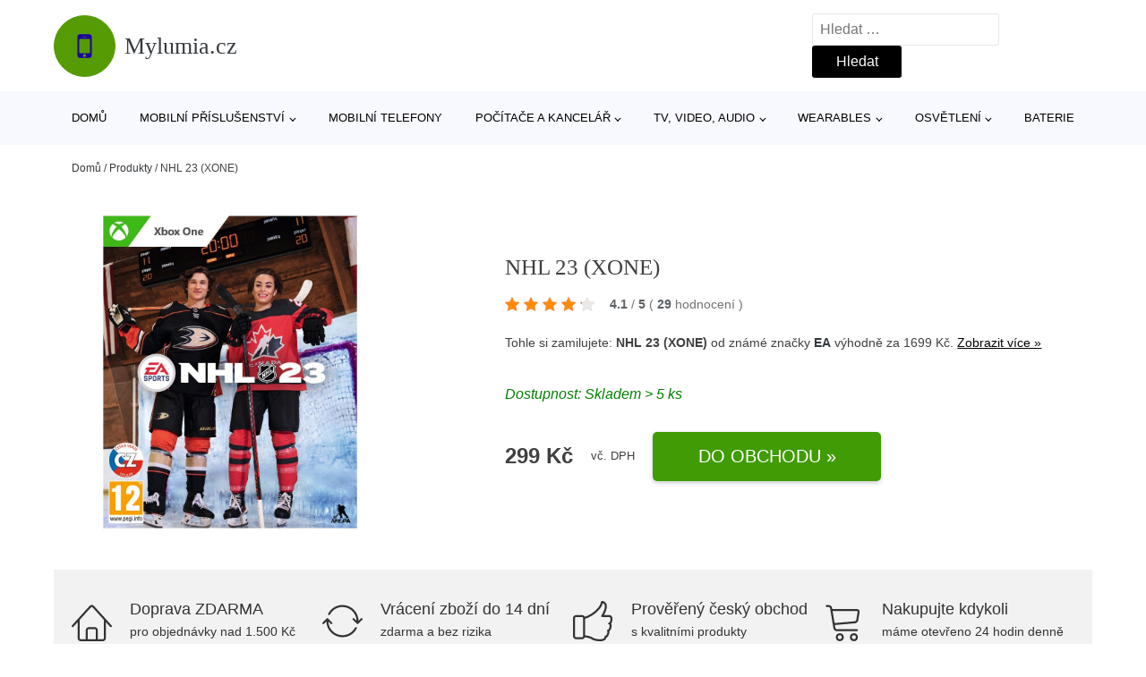

--- FILE ---
content_type: text/html; charset=UTF-8
request_url: https://www.mylumia.cz/p/nhl-23-xone/
body_size: 12732
content:
<!DOCTYPE html>
<html lang="cs" prefix="og: https://ogp.me/ns#" >
<head>
<meta charset="UTF-8">
<meta name="viewport" content="width=device-width, initial-scale=1.0">
<!-- WP_HEAD() START -->
<style>img:is([sizes="auto" i], [sizes^="auto," i]) { contain-intrinsic-size: 3000px 1500px }</style>
<!-- Optimalizace pro vyhledávače podle Rank Math - https://rankmath.com/ -->
<title>NHL 23 (XONE) | Mylumia.cz</title>
<meta name="description" content="Prohlédněte si produkt NHL 23 (XSX) od výrobce EA za cenu 299 Kč."/>
<meta name="robots" content="follow, index, max-snippet:-1, max-video-preview:-1, max-image-preview:large"/>
<link rel="canonical" href="https://www.mylumia.cz/p/nhl-23-xone/" />
<meta property="og:locale" content="cs_CZ" />
<meta property="og:type" content="article" />
<meta property="og:title" content="NHL 23 (XONE) | Mylumia.cz" />
<meta property="og:description" content="Prohlédněte si produkt NHL 23 (XSX) od výrobce EA za cenu 299 Kč." />
<meta property="og:url" content="https://www.mylumia.cz/p/nhl-23-xone/" />
<meta property="og:site_name" content="Mylumia.cz" />
<meta property="og:updated_time" content="2024-09-21T22:28:16+02:00" />
<meta property="og:image" content="https://www.mylumia.cz/wp-content/uploads/2022/09/PRODUCT1-312.jpg" />
<meta property="og:image:secure_url" content="https://www.mylumia.cz/wp-content/uploads/2022/09/PRODUCT1-312.jpg" />
<meta property="og:image:width" content="1000" />
<meta property="og:image:height" content="1000" />
<meta property="og:image:alt" content="PRODUCT1}" />
<meta property="og:image:type" content="image/jpeg" />
<meta name="twitter:card" content="summary_large_image" />
<meta name="twitter:title" content="NHL 23 (XONE) | Mylumia.cz" />
<meta name="twitter:description" content="Prohlédněte si produkt NHL 23 (XSX) od výrobce EA za cenu 299 Kč." />
<meta name="twitter:image" content="https://www.mylumia.cz/wp-content/uploads/2022/09/PRODUCT1-312.jpg" />
<script type="application/ld+json" class="rank-math-schema">{"@context":"https://schema.org","@graph":[{"@type":"BreadcrumbList","@id":"https://www.mylumia.cz/p/nhl-23-xone/#breadcrumb","itemListElement":[{"@type":"ListItem","position":"1","item":{"@id":"https://www.mylumia.cz","name":"Dom\u016f"}},{"@type":"ListItem","position":"2","item":{"@id":"https://www.mylumia.cz/p/","name":"Produkty"}},{"@type":"ListItem","position":"3","item":{"@id":"https://www.mylumia.cz/p/nhl-23-xone/","name":"NHL 23 (XONE)"}}]}]}</script>
<!-- /Rank Math WordPress SEO plugin -->
<style id='classic-theme-styles-inline-css' type='text/css'>
/*! This file is auto-generated */
.wp-block-button__link{color:#fff;background-color:#32373c;border-radius:9999px;box-shadow:none;text-decoration:none;padding:calc(.667em + 2px) calc(1.333em + 2px);font-size:1.125em}.wp-block-file__button{background:#32373c;color:#fff;text-decoration:none}
</style>
<style id='global-styles-inline-css' type='text/css'>
:root{--wp--preset--aspect-ratio--square: 1;--wp--preset--aspect-ratio--4-3: 4/3;--wp--preset--aspect-ratio--3-4: 3/4;--wp--preset--aspect-ratio--3-2: 3/2;--wp--preset--aspect-ratio--2-3: 2/3;--wp--preset--aspect-ratio--16-9: 16/9;--wp--preset--aspect-ratio--9-16: 9/16;--wp--preset--color--black: #000000;--wp--preset--color--cyan-bluish-gray: #abb8c3;--wp--preset--color--white: #ffffff;--wp--preset--color--pale-pink: #f78da7;--wp--preset--color--vivid-red: #cf2e2e;--wp--preset--color--luminous-vivid-orange: #ff6900;--wp--preset--color--luminous-vivid-amber: #fcb900;--wp--preset--color--light-green-cyan: #7bdcb5;--wp--preset--color--vivid-green-cyan: #00d084;--wp--preset--color--pale-cyan-blue: #8ed1fc;--wp--preset--color--vivid-cyan-blue: #0693e3;--wp--preset--color--vivid-purple: #9b51e0;--wp--preset--gradient--vivid-cyan-blue-to-vivid-purple: linear-gradient(135deg,rgba(6,147,227,1) 0%,rgb(155,81,224) 100%);--wp--preset--gradient--light-green-cyan-to-vivid-green-cyan: linear-gradient(135deg,rgb(122,220,180) 0%,rgb(0,208,130) 100%);--wp--preset--gradient--luminous-vivid-amber-to-luminous-vivid-orange: linear-gradient(135deg,rgba(252,185,0,1) 0%,rgba(255,105,0,1) 100%);--wp--preset--gradient--luminous-vivid-orange-to-vivid-red: linear-gradient(135deg,rgba(255,105,0,1) 0%,rgb(207,46,46) 100%);--wp--preset--gradient--very-light-gray-to-cyan-bluish-gray: linear-gradient(135deg,rgb(238,238,238) 0%,rgb(169,184,195) 100%);--wp--preset--gradient--cool-to-warm-spectrum: linear-gradient(135deg,rgb(74,234,220) 0%,rgb(151,120,209) 20%,rgb(207,42,186) 40%,rgb(238,44,130) 60%,rgb(251,105,98) 80%,rgb(254,248,76) 100%);--wp--preset--gradient--blush-light-purple: linear-gradient(135deg,rgb(255,206,236) 0%,rgb(152,150,240) 100%);--wp--preset--gradient--blush-bordeaux: linear-gradient(135deg,rgb(254,205,165) 0%,rgb(254,45,45) 50%,rgb(107,0,62) 100%);--wp--preset--gradient--luminous-dusk: linear-gradient(135deg,rgb(255,203,112) 0%,rgb(199,81,192) 50%,rgb(65,88,208) 100%);--wp--preset--gradient--pale-ocean: linear-gradient(135deg,rgb(255,245,203) 0%,rgb(182,227,212) 50%,rgb(51,167,181) 100%);--wp--preset--gradient--electric-grass: linear-gradient(135deg,rgb(202,248,128) 0%,rgb(113,206,126) 100%);--wp--preset--gradient--midnight: linear-gradient(135deg,rgb(2,3,129) 0%,rgb(40,116,252) 100%);--wp--preset--font-size--small: 13px;--wp--preset--font-size--medium: 20px;--wp--preset--font-size--large: 36px;--wp--preset--font-size--x-large: 42px;--wp--preset--spacing--20: 0.44rem;--wp--preset--spacing--30: 0.67rem;--wp--preset--spacing--40: 1rem;--wp--preset--spacing--50: 1.5rem;--wp--preset--spacing--60: 2.25rem;--wp--preset--spacing--70: 3.38rem;--wp--preset--spacing--80: 5.06rem;--wp--preset--shadow--natural: 6px 6px 9px rgba(0, 0, 0, 0.2);--wp--preset--shadow--deep: 12px 12px 50px rgba(0, 0, 0, 0.4);--wp--preset--shadow--sharp: 6px 6px 0px rgba(0, 0, 0, 0.2);--wp--preset--shadow--outlined: 6px 6px 0px -3px rgba(255, 255, 255, 1), 6px 6px rgba(0, 0, 0, 1);--wp--preset--shadow--crisp: 6px 6px 0px rgba(0, 0, 0, 1);}:where(.is-layout-flex){gap: 0.5em;}:where(.is-layout-grid){gap: 0.5em;}body .is-layout-flex{display: flex;}.is-layout-flex{flex-wrap: wrap;align-items: center;}.is-layout-flex > :is(*, div){margin: 0;}body .is-layout-grid{display: grid;}.is-layout-grid > :is(*, div){margin: 0;}:where(.wp-block-columns.is-layout-flex){gap: 2em;}:where(.wp-block-columns.is-layout-grid){gap: 2em;}:where(.wp-block-post-template.is-layout-flex){gap: 1.25em;}:where(.wp-block-post-template.is-layout-grid){gap: 1.25em;}.has-black-color{color: var(--wp--preset--color--black) !important;}.has-cyan-bluish-gray-color{color: var(--wp--preset--color--cyan-bluish-gray) !important;}.has-white-color{color: var(--wp--preset--color--white) !important;}.has-pale-pink-color{color: var(--wp--preset--color--pale-pink) !important;}.has-vivid-red-color{color: var(--wp--preset--color--vivid-red) !important;}.has-luminous-vivid-orange-color{color: var(--wp--preset--color--luminous-vivid-orange) !important;}.has-luminous-vivid-amber-color{color: var(--wp--preset--color--luminous-vivid-amber) !important;}.has-light-green-cyan-color{color: var(--wp--preset--color--light-green-cyan) !important;}.has-vivid-green-cyan-color{color: var(--wp--preset--color--vivid-green-cyan) !important;}.has-pale-cyan-blue-color{color: var(--wp--preset--color--pale-cyan-blue) !important;}.has-vivid-cyan-blue-color{color: var(--wp--preset--color--vivid-cyan-blue) !important;}.has-vivid-purple-color{color: var(--wp--preset--color--vivid-purple) !important;}.has-black-background-color{background-color: var(--wp--preset--color--black) !important;}.has-cyan-bluish-gray-background-color{background-color: var(--wp--preset--color--cyan-bluish-gray) !important;}.has-white-background-color{background-color: var(--wp--preset--color--white) !important;}.has-pale-pink-background-color{background-color: var(--wp--preset--color--pale-pink) !important;}.has-vivid-red-background-color{background-color: var(--wp--preset--color--vivid-red) !important;}.has-luminous-vivid-orange-background-color{background-color: var(--wp--preset--color--luminous-vivid-orange) !important;}.has-luminous-vivid-amber-background-color{background-color: var(--wp--preset--color--luminous-vivid-amber) !important;}.has-light-green-cyan-background-color{background-color: var(--wp--preset--color--light-green-cyan) !important;}.has-vivid-green-cyan-background-color{background-color: var(--wp--preset--color--vivid-green-cyan) !important;}.has-pale-cyan-blue-background-color{background-color: var(--wp--preset--color--pale-cyan-blue) !important;}.has-vivid-cyan-blue-background-color{background-color: var(--wp--preset--color--vivid-cyan-blue) !important;}.has-vivid-purple-background-color{background-color: var(--wp--preset--color--vivid-purple) !important;}.has-black-border-color{border-color: var(--wp--preset--color--black) !important;}.has-cyan-bluish-gray-border-color{border-color: var(--wp--preset--color--cyan-bluish-gray) !important;}.has-white-border-color{border-color: var(--wp--preset--color--white) !important;}.has-pale-pink-border-color{border-color: var(--wp--preset--color--pale-pink) !important;}.has-vivid-red-border-color{border-color: var(--wp--preset--color--vivid-red) !important;}.has-luminous-vivid-orange-border-color{border-color: var(--wp--preset--color--luminous-vivid-orange) !important;}.has-luminous-vivid-amber-border-color{border-color: var(--wp--preset--color--luminous-vivid-amber) !important;}.has-light-green-cyan-border-color{border-color: var(--wp--preset--color--light-green-cyan) !important;}.has-vivid-green-cyan-border-color{border-color: var(--wp--preset--color--vivid-green-cyan) !important;}.has-pale-cyan-blue-border-color{border-color: var(--wp--preset--color--pale-cyan-blue) !important;}.has-vivid-cyan-blue-border-color{border-color: var(--wp--preset--color--vivid-cyan-blue) !important;}.has-vivid-purple-border-color{border-color: var(--wp--preset--color--vivid-purple) !important;}.has-vivid-cyan-blue-to-vivid-purple-gradient-background{background: var(--wp--preset--gradient--vivid-cyan-blue-to-vivid-purple) !important;}.has-light-green-cyan-to-vivid-green-cyan-gradient-background{background: var(--wp--preset--gradient--light-green-cyan-to-vivid-green-cyan) !important;}.has-luminous-vivid-amber-to-luminous-vivid-orange-gradient-background{background: var(--wp--preset--gradient--luminous-vivid-amber-to-luminous-vivid-orange) !important;}.has-luminous-vivid-orange-to-vivid-red-gradient-background{background: var(--wp--preset--gradient--luminous-vivid-orange-to-vivid-red) !important;}.has-very-light-gray-to-cyan-bluish-gray-gradient-background{background: var(--wp--preset--gradient--very-light-gray-to-cyan-bluish-gray) !important;}.has-cool-to-warm-spectrum-gradient-background{background: var(--wp--preset--gradient--cool-to-warm-spectrum) !important;}.has-blush-light-purple-gradient-background{background: var(--wp--preset--gradient--blush-light-purple) !important;}.has-blush-bordeaux-gradient-background{background: var(--wp--preset--gradient--blush-bordeaux) !important;}.has-luminous-dusk-gradient-background{background: var(--wp--preset--gradient--luminous-dusk) !important;}.has-pale-ocean-gradient-background{background: var(--wp--preset--gradient--pale-ocean) !important;}.has-electric-grass-gradient-background{background: var(--wp--preset--gradient--electric-grass) !important;}.has-midnight-gradient-background{background: var(--wp--preset--gradient--midnight) !important;}.has-small-font-size{font-size: var(--wp--preset--font-size--small) !important;}.has-medium-font-size{font-size: var(--wp--preset--font-size--medium) !important;}.has-large-font-size{font-size: var(--wp--preset--font-size--large) !important;}.has-x-large-font-size{font-size: var(--wp--preset--font-size--x-large) !important;}
:where(.wp-block-post-template.is-layout-flex){gap: 1.25em;}:where(.wp-block-post-template.is-layout-grid){gap: 1.25em;}
:where(.wp-block-columns.is-layout-flex){gap: 2em;}:where(.wp-block-columns.is-layout-grid){gap: 2em;}
:root :where(.wp-block-pullquote){font-size: 1.5em;line-height: 1.6;}
</style>
<link rel='stylesheet' id='kk-star-ratings-css' href='//www.mylumia.cz/wp-content/cache/wpfc-minified/lz3su2v8/ovzl.css' type='text/css' media='all' />
<style id='kk-star-ratings-inline-css' type='text/css'>
.kk-star-ratings .kksr-stars .kksr-star {
margin-right: 5px;
}
[dir="rtl"] .kk-star-ratings .kksr-stars .kksr-star {
margin-left: 5px;
margin-right: 0;
}
</style>
<link rel='stylesheet' id='oxygen-css' href='//www.mylumia.cz/wp-content/cache/wpfc-minified/dqqr22mh/ovzl.css' type='text/css' media='all' />
<script type="text/javascript" src="https://www.mylumia.cz/wp-includes/js/jquery/jquery.min.js?ver=3.7.1" id="jquery-core-js"></script>
<script type="text/javascript" id="search-filter-plugin-build-js-extra">
/* <![CDATA[ */
var SF_LDATA = {"ajax_url":"https:\/\/www.mylumia.cz\/wp-admin\/admin-ajax.php","home_url":"https:\/\/www.mylumia.cz\/","extensions":[]};
/* ]]> */
</script>
<script type="text/javascript" src="https://www.mylumia.cz/wp-content/plugins/search-filter-pro/public/assets/js/search-filter-build.min.js?ver=2.5.21" id="search-filter-plugin-build-js"></script>
<link rel="https://api.w.org/" href="https://www.mylumia.cz/wp-json/" /><link rel="alternate" title="JSON" type="application/json" href="https://www.mylumia.cz/wp-json/wp/v2/products/233372" /><link rel="EditURI" type="application/rsd+xml" title="RSD" href="https://www.mylumia.cz/xmlrpc.php?rsd" />
<meta name="generator" content="WordPress 6.8.3" />
<link rel='shortlink' href='https://www.mylumia.cz/?p=233372' />
<link rel="alternate" title="oEmbed (JSON)" type="application/json+oembed" href="https://www.mylumia.cz/wp-json/oembed/1.0/embed?url=https%3A%2F%2Fwww.mylumia.cz%2Fp%2Fnhl-23-xone%2F" />
<link rel="alternate" title="oEmbed (XML)" type="text/xml+oembed" href="https://www.mylumia.cz/wp-json/oembed/1.0/embed?url=https%3A%2F%2Fwww.mylumia.cz%2Fp%2Fnhl-23-xone%2F&#038;format=xml" />
<script type="application/ld+json">{
"@context" : "https://schema.org",
"@type" : "Product",
"name" : "NHL 23 (XONE)",
"image" : "https://www.mylumia.cz/wp-content/uploads/2022/09/PRODUCT1-312.jpg",
"description" : "Vyrazte na led s nov&yacute;m d&iacute;lem obl&iacute;ben&eacute; sportovn&iacute; hry NHL. EA SPORTS NHL 23 přin&aacute;&scaron;&iacute; řadu aktualizac&iacute; a funkc&iacute; a novinek, kter&eacute; pov&yacute;&scaron;&iacute; v&aacute;&scaron; hern&iacute; z&aacute;žitek na nov&yacute; level.",
"ean": "",
"gtin8": "5030936124322",
"sku": "5030936124322",
"brand" : {
"@type" : "Brand",
"name" : "EA"
},
"review": {
"@type": "Review",
"reviewRating": {
"@type": "Rating",
"ratingValue": "4.1",
"bestRating": "5"
},
"author": {
"@type": "Person",
"name": ""
}
},
"offers" : {
"@type" : "Offer",
"price" : "299",
"priceCurrency": "CZK",
"url" : "https://www.mylumia.cz/p/nhl-23-xone/",
"itemCondition": 
"https://schema.org/NewCondition",
"availability": "https://schema.org/InStock"
},
"aggregateRating": {
"@type": "AggregateRating",
"ratingValue": "4.1",
"bestRating": "5",
"ratingCount": "29"
}
}</script>
<!-- Global site tag (gtag.js) - Google Analytics -->
<script async src="https://www.googletagmanager.com/gtag/js?id=G-SK0Q7K9PDC"></script>
<script>
window.dataLayer = window.dataLayer || [];
function gtag(){dataLayer.push(arguments);}
gtag('js', new Date());
gtag('config', 'G-SK0Q7K9PDC');
</script>
<link rel="icon" href="https://www.mylumia.cz/wp-content/uploads/2021/10/favicon-150x150.png" sizes="32x32" />
<link rel="icon" href="https://www.mylumia.cz/wp-content/uploads/2021/10/favicon.png" sizes="192x192" />
<link rel="apple-touch-icon" href="https://www.mylumia.cz/wp-content/uploads/2021/10/favicon.png" />
<meta name="msapplication-TileImage" content="https://www.mylumia.cz/wp-content/uploads/2021/10/favicon.png" />
<link rel='stylesheet' id='oxygen-cache-182422-css' href='//www.mylumia.cz/wp-content/cache/wpfc-minified/l1zs09if/ovzl.css' type='text/css' media='all' />
<link rel='stylesheet' id='oxygen-cache-182421-css' href='//www.mylumia.cz/wp-content/cache/wpfc-minified/erq2kwfx/ovzl.css' type='text/css' media='all' />
<link rel='stylesheet' id='oxygen-universal-styles-css' href='//www.mylumia.cz/wp-content/cache/wpfc-minified/fdymhh87/ovzl.css' type='text/css' media='all' />
<!-- END OF WP_HEAD() -->
</head>
<body class="wp-singular products-template-default single single-products postid-233372 wp-theme-oxygen-is-not-a-theme  wp-embed-responsive oxygen-body" >
<header id="_header-1-25" class="oxy-header-wrapper oxy-overlay-header oxy-header" ><div id="logo-header-row" class="oxy-header-row" ><div class="oxy-header-container"><div id="_header_left-3-25" class="oxy-header-left" ><a id="link-78-25" class="ct-link" href="/" target="_self"  ><div id="fancy_icon-86-25" class="ct-fancy-icon" ><svg id="svg-fancy_icon-86-25"><use xlink:href="#FontAwesomeicon-mobile"></use></svg></div><span id="shortcode-79-25" class="ct-shortcode logo-top" >Mylumia.cz</span></a></div><div id="_header_center-4-25" class="oxy-header-center" ></div><div id="_header_right-5-25" class="oxy-header-right" >
<div id="_search_form-17-25" class="oxy-search-form" >
<form role="search" method="get" class="search-form" action="https://www.mylumia.cz/">
<label>
<span class="screen-reader-text">Vyhledávání</span>
<input type="search" class="search-field" placeholder="Hledat &hellip;" value="" name="s" />
</label>
<input type="submit" class="search-submit" value="Hledat" />
</form>                </div>
<nav id="_nav_menu-53-25" class="oxy-nav-menu oxy-nav-menu-dropdowns oxy-nav-menu-dropdown-arrow" ><div class='oxy-menu-toggle'><div class='oxy-nav-menu-hamburger-wrap'><div class='oxy-nav-menu-hamburger'><div class='oxy-nav-menu-hamburger-line'></div><div class='oxy-nav-menu-hamburger-line'></div><div class='oxy-nav-menu-hamburger-line'></div></div></div></div><div class="menu-hlavni-menu-container"><ul id="menu-hlavni-menu" class="oxy-nav-menu-list"><li id="menu-item-193800" class="menu-item menu-item-type-custom menu-item-object-custom menu-item-193800"><a href="/">Domů</a></li>
<li id="menu-item-193802" class="menu-item menu-item-type-taxonomy menu-item-object-product_category menu-item-has-children menu-item-193802"><a href="https://www.mylumia.cz/c/mobilni-prislusenstvi/">Mobilní příslušenství</a>
<ul class="sub-menu">
<li id="menu-item-193803" class="menu-item menu-item-type-taxonomy menu-item-object-product_category menu-item-193803"><a href="https://www.mylumia.cz/c/pouzdra-na-mobilni-telefony/">Pouzdra na mobilní telefony</a></li>
<li id="menu-item-193804" class="menu-item menu-item-type-taxonomy menu-item-object-product_category menu-item-193804"><a href="https://www.mylumia.cz/c/data-prislusenstvi/">Data příslušenství</a></li>
<li id="menu-item-193805" class="menu-item menu-item-type-taxonomy menu-item-object-product_category menu-item-193805"><a href="https://www.mylumia.cz/c/tvrzena-skla-pro-mobilni-telefony/">Tvrzená skla pro mobilní telefony</a></li>
<li id="menu-item-193835" class="menu-item menu-item-type-taxonomy menu-item-object-product_category menu-item-193835"><a href="https://www.mylumia.cz/c/drzaky-na-mobily/">Držáky na mobily</a></li>
<li id="menu-item-193836" class="menu-item menu-item-type-taxonomy menu-item-object-product_category menu-item-193836"><a href="https://www.mylumia.cz/c/nabijecky-pro-mobilni-telefony-neoriginalni/">Nabíječky pro mobilní telefony - neoriginální</a></li>
<li id="menu-item-193837" class="menu-item menu-item-type-taxonomy menu-item-object-product_category menu-item-193837"><a href="https://www.mylumia.cz/c/nabijecky-pro-mobilni-telefony-originalni/">Nabíječky pro mobilní telefony - originální</a></li>
<li id="menu-item-193838" class="menu-item menu-item-type-taxonomy menu-item-object-product_category menu-item-193838"><a href="https://www.mylumia.cz/c/stylusy/">Stylusy</a></li>
<li id="menu-item-193839" class="menu-item menu-item-type-taxonomy menu-item-object-product_category menu-item-193839"><a href="https://www.mylumia.cz/c/handsfree/">Handsfree</a></li>
<li id="menu-item-193840" class="menu-item menu-item-type-taxonomy menu-item-object-product_category menu-item-193840"><a href="https://www.mylumia.cz/c/ochranne-folie-pro-mobilni-telefony/">Ochranné fólie pro mobilní telefony</a></li>
<li id="menu-item-193841" class="menu-item menu-item-type-taxonomy menu-item-object-product_category menu-item-193841"><a href="https://www.mylumia.cz/c/bezdratove-nabijecky/">Bezdrátové nabíječky</a></li>
</ul>
</li>
<li id="menu-item-193810" class="menu-item menu-item-type-taxonomy menu-item-object-product_category menu-item-193810"><a href="https://www.mylumia.cz/c/mobilni-telefony/">Mobilní telefony</a></li>
<li id="menu-item-193806" class="menu-item menu-item-type-taxonomy menu-item-object-product_category menu-item-has-children menu-item-193806"><a href="https://www.mylumia.cz/c/pocitace-a-kancelar/">Počítače a kancelář</a>
<ul class="sub-menu">
<li id="menu-item-193807" class="menu-item menu-item-type-taxonomy menu-item-object-product_category menu-item-193807"><a href="https://www.mylumia.cz/c/pocitacove-prislusenstvi/">Počítačové příslušenství</a></li>
<li id="menu-item-193827" class="menu-item menu-item-type-taxonomy menu-item-object-product_category menu-item-193827"><a href="https://www.mylumia.cz/c/klavesnice-a-mysi/">Klávesnice a myši</a></li>
<li id="menu-item-193824" class="menu-item menu-item-type-taxonomy menu-item-object-product_category menu-item-193824"><a href="https://www.mylumia.cz/c/pocitacove-komponenty/">Počítačové komponenty</a></li>
<li id="menu-item-193825" class="menu-item menu-item-type-taxonomy menu-item-object-product_category menu-item-193825"><a href="https://www.mylumia.cz/c/notebooky/">Notebooky</a></li>
<li id="menu-item-193830" class="menu-item menu-item-type-taxonomy menu-item-object-product_category menu-item-193830"><a href="https://www.mylumia.cz/c/sitove-prvky/">Síťové prvky</a></li>
<li id="menu-item-193826" class="menu-item menu-item-type-taxonomy menu-item-object-product_category menu-item-193826"><a href="https://www.mylumia.cz/c/monitory/">Monitory</a></li>
<li id="menu-item-193828" class="menu-item menu-item-type-taxonomy menu-item-object-product_category menu-item-193828"><a href="https://www.mylumia.cz/c/kabely-a-konektory/">Kabely a konektory</a></li>
<li id="menu-item-193831" class="menu-item menu-item-type-taxonomy menu-item-object-product_category menu-item-193831"><a href="https://www.mylumia.cz/c/stolni-pocitace/">Stolní počítače</a></li>
<li id="menu-item-193832" class="menu-item menu-item-type-taxonomy menu-item-object-product_category menu-item-193832"><a href="https://www.mylumia.cz/c/tiskarny-a-prislusenstvi/">Tiskárny a příslušenství</a></li>
<li id="menu-item-193833" class="menu-item menu-item-type-taxonomy menu-item-object-product_category menu-item-193833"><a href="https://www.mylumia.cz/c/tablety/">Tablety</a></li>
<li id="menu-item-193834" class="menu-item menu-item-type-taxonomy menu-item-object-product_category menu-item-193834"><a href="https://www.mylumia.cz/c/webkamery/">Webkamery</a></li>
<li id="menu-item-193829" class="menu-item menu-item-type-taxonomy menu-item-object-product_category menu-item-193829"><a href="https://www.mylumia.cz/c/herni-zarizeni/">Herní zařízení</a></li>
</ul>
</li>
<li id="menu-item-193808" class="menu-item menu-item-type-taxonomy menu-item-object-product_category menu-item-has-children menu-item-193808"><a href="https://www.mylumia.cz/c/tv-video-audio/">TV, video, audio</a>
<ul class="sub-menu">
<li id="menu-item-193809" class="menu-item menu-item-type-taxonomy menu-item-object-product_category menu-item-193809"><a href="https://www.mylumia.cz/c/audio/">Audio</a></li>
<li id="menu-item-193819" class="menu-item menu-item-type-taxonomy menu-item-object-product_category menu-item-193819"><a href="https://www.mylumia.cz/c/tv-a-video-prislusenstvi/">TV a video příslušenství</a></li>
<li id="menu-item-193816" class="menu-item menu-item-type-taxonomy menu-item-object-product_category menu-item-193816"><a href="https://www.mylumia.cz/c/digitalni-kamery/">Digitální kamery</a></li>
<li id="menu-item-193818" class="menu-item menu-item-type-taxonomy menu-item-object-product_category menu-item-193818"><a href="https://www.mylumia.cz/c/multimedialni-centra/">Multimediální centra</a></li>
<li id="menu-item-193817" class="menu-item menu-item-type-taxonomy menu-item-object-product_category menu-item-193817"><a href="https://www.mylumia.cz/c/drony/">Drony</a></li>
</ul>
</li>
<li id="menu-item-193811" class="menu-item menu-item-type-taxonomy menu-item-object-product_category menu-item-has-children menu-item-193811"><a href="https://www.mylumia.cz/c/wearables/">Wearables</a>
<ul class="sub-menu">
<li id="menu-item-193812" class="menu-item menu-item-type-taxonomy menu-item-object-product_category menu-item-193812"><a href="https://www.mylumia.cz/c/prislusenstvi-k-wearables/">Příslušenství k wearables</a></li>
<li id="menu-item-193813" class="menu-item menu-item-type-taxonomy menu-item-object-product_category menu-item-193813"><a href="https://www.mylumia.cz/c/chytre-hodinky/">Chytré hodinky</a></li>
<li id="menu-item-193814" class="menu-item menu-item-type-taxonomy menu-item-object-product_category menu-item-193814"><a href="https://www.mylumia.cz/c/chytre-naramky/">Chytré náramky</a></li>
</ul>
</li>
<li id="menu-item-193820" class="menu-item menu-item-type-taxonomy menu-item-object-product_category menu-item-has-children menu-item-193820"><a href="https://www.mylumia.cz/c/osvetleni/">Osvětlení</a>
<ul class="sub-menu">
<li id="menu-item-193821" class="menu-item menu-item-type-taxonomy menu-item-object-product_category menu-item-193821"><a href="https://www.mylumia.cz/c/svitidla/">Svítidla</a></li>
<li id="menu-item-193822" class="menu-item menu-item-type-taxonomy menu-item-object-product_category menu-item-193822"><a href="https://www.mylumia.cz/c/zarovky/">Žárovky</a></li>
<li id="menu-item-193823" class="menu-item menu-item-type-taxonomy menu-item-object-product_category menu-item-193823"><a href="https://www.mylumia.cz/c/stolni-lampy/">Stolní lampy</a></li>
</ul>
</li>
<li id="menu-item-193815" class="menu-item menu-item-type-taxonomy menu-item-object-product_category menu-item-193815"><a href="https://www.mylumia.cz/c/baterie/">Baterie</a></li>
</ul></div></nav></div></div></div><div id="nav-header-row" class="oxy-header-row" ><div class="oxy-header-container"><div id="_header_left-12-25" class="oxy-header-left" ></div><div id="_header_center-13-25" class="oxy-header-center" ><nav id="_nav_menu-15-25" class="oxy-nav-menu oxy-nav-menu-dropdowns oxy-nav-menu-dropdown-arrow" ><div class='oxy-menu-toggle'><div class='oxy-nav-menu-hamburger-wrap'><div class='oxy-nav-menu-hamburger'><div class='oxy-nav-menu-hamburger-line'></div><div class='oxy-nav-menu-hamburger-line'></div><div class='oxy-nav-menu-hamburger-line'></div></div></div></div><div class="menu-hlavni-menu-container"><ul id="menu-hlavni-menu-1" class="oxy-nav-menu-list"><li class="menu-item menu-item-type-custom menu-item-object-custom menu-item-193800"><a href="/">Domů</a></li>
<li class="menu-item menu-item-type-taxonomy menu-item-object-product_category menu-item-has-children menu-item-193802"><a href="https://www.mylumia.cz/c/mobilni-prislusenstvi/">Mobilní příslušenství</a>
<ul class="sub-menu">
<li class="menu-item menu-item-type-taxonomy menu-item-object-product_category menu-item-193803"><a href="https://www.mylumia.cz/c/pouzdra-na-mobilni-telefony/">Pouzdra na mobilní telefony</a></li>
<li class="menu-item menu-item-type-taxonomy menu-item-object-product_category menu-item-193804"><a href="https://www.mylumia.cz/c/data-prislusenstvi/">Data příslušenství</a></li>
<li class="menu-item menu-item-type-taxonomy menu-item-object-product_category menu-item-193805"><a href="https://www.mylumia.cz/c/tvrzena-skla-pro-mobilni-telefony/">Tvrzená skla pro mobilní telefony</a></li>
<li class="menu-item menu-item-type-taxonomy menu-item-object-product_category menu-item-193835"><a href="https://www.mylumia.cz/c/drzaky-na-mobily/">Držáky na mobily</a></li>
<li class="menu-item menu-item-type-taxonomy menu-item-object-product_category menu-item-193836"><a href="https://www.mylumia.cz/c/nabijecky-pro-mobilni-telefony-neoriginalni/">Nabíječky pro mobilní telefony - neoriginální</a></li>
<li class="menu-item menu-item-type-taxonomy menu-item-object-product_category menu-item-193837"><a href="https://www.mylumia.cz/c/nabijecky-pro-mobilni-telefony-originalni/">Nabíječky pro mobilní telefony - originální</a></li>
<li class="menu-item menu-item-type-taxonomy menu-item-object-product_category menu-item-193838"><a href="https://www.mylumia.cz/c/stylusy/">Stylusy</a></li>
<li class="menu-item menu-item-type-taxonomy menu-item-object-product_category menu-item-193839"><a href="https://www.mylumia.cz/c/handsfree/">Handsfree</a></li>
<li class="menu-item menu-item-type-taxonomy menu-item-object-product_category menu-item-193840"><a href="https://www.mylumia.cz/c/ochranne-folie-pro-mobilni-telefony/">Ochranné fólie pro mobilní telefony</a></li>
<li class="menu-item menu-item-type-taxonomy menu-item-object-product_category menu-item-193841"><a href="https://www.mylumia.cz/c/bezdratove-nabijecky/">Bezdrátové nabíječky</a></li>
</ul>
</li>
<li class="menu-item menu-item-type-taxonomy menu-item-object-product_category menu-item-193810"><a href="https://www.mylumia.cz/c/mobilni-telefony/">Mobilní telefony</a></li>
<li class="menu-item menu-item-type-taxonomy menu-item-object-product_category menu-item-has-children menu-item-193806"><a href="https://www.mylumia.cz/c/pocitace-a-kancelar/">Počítače a kancelář</a>
<ul class="sub-menu">
<li class="menu-item menu-item-type-taxonomy menu-item-object-product_category menu-item-193807"><a href="https://www.mylumia.cz/c/pocitacove-prislusenstvi/">Počítačové příslušenství</a></li>
<li class="menu-item menu-item-type-taxonomy menu-item-object-product_category menu-item-193827"><a href="https://www.mylumia.cz/c/klavesnice-a-mysi/">Klávesnice a myši</a></li>
<li class="menu-item menu-item-type-taxonomy menu-item-object-product_category menu-item-193824"><a href="https://www.mylumia.cz/c/pocitacove-komponenty/">Počítačové komponenty</a></li>
<li class="menu-item menu-item-type-taxonomy menu-item-object-product_category menu-item-193825"><a href="https://www.mylumia.cz/c/notebooky/">Notebooky</a></li>
<li class="menu-item menu-item-type-taxonomy menu-item-object-product_category menu-item-193830"><a href="https://www.mylumia.cz/c/sitove-prvky/">Síťové prvky</a></li>
<li class="menu-item menu-item-type-taxonomy menu-item-object-product_category menu-item-193826"><a href="https://www.mylumia.cz/c/monitory/">Monitory</a></li>
<li class="menu-item menu-item-type-taxonomy menu-item-object-product_category menu-item-193828"><a href="https://www.mylumia.cz/c/kabely-a-konektory/">Kabely a konektory</a></li>
<li class="menu-item menu-item-type-taxonomy menu-item-object-product_category menu-item-193831"><a href="https://www.mylumia.cz/c/stolni-pocitace/">Stolní počítače</a></li>
<li class="menu-item menu-item-type-taxonomy menu-item-object-product_category menu-item-193832"><a href="https://www.mylumia.cz/c/tiskarny-a-prislusenstvi/">Tiskárny a příslušenství</a></li>
<li class="menu-item menu-item-type-taxonomy menu-item-object-product_category menu-item-193833"><a href="https://www.mylumia.cz/c/tablety/">Tablety</a></li>
<li class="menu-item menu-item-type-taxonomy menu-item-object-product_category menu-item-193834"><a href="https://www.mylumia.cz/c/webkamery/">Webkamery</a></li>
<li class="menu-item menu-item-type-taxonomy menu-item-object-product_category menu-item-193829"><a href="https://www.mylumia.cz/c/herni-zarizeni/">Herní zařízení</a></li>
</ul>
</li>
<li class="menu-item menu-item-type-taxonomy menu-item-object-product_category menu-item-has-children menu-item-193808"><a href="https://www.mylumia.cz/c/tv-video-audio/">TV, video, audio</a>
<ul class="sub-menu">
<li class="menu-item menu-item-type-taxonomy menu-item-object-product_category menu-item-193809"><a href="https://www.mylumia.cz/c/audio/">Audio</a></li>
<li class="menu-item menu-item-type-taxonomy menu-item-object-product_category menu-item-193819"><a href="https://www.mylumia.cz/c/tv-a-video-prislusenstvi/">TV a video příslušenství</a></li>
<li class="menu-item menu-item-type-taxonomy menu-item-object-product_category menu-item-193816"><a href="https://www.mylumia.cz/c/digitalni-kamery/">Digitální kamery</a></li>
<li class="menu-item menu-item-type-taxonomy menu-item-object-product_category menu-item-193818"><a href="https://www.mylumia.cz/c/multimedialni-centra/">Multimediální centra</a></li>
<li class="menu-item menu-item-type-taxonomy menu-item-object-product_category menu-item-193817"><a href="https://www.mylumia.cz/c/drony/">Drony</a></li>
</ul>
</li>
<li class="menu-item menu-item-type-taxonomy menu-item-object-product_category menu-item-has-children menu-item-193811"><a href="https://www.mylumia.cz/c/wearables/">Wearables</a>
<ul class="sub-menu">
<li class="menu-item menu-item-type-taxonomy menu-item-object-product_category menu-item-193812"><a href="https://www.mylumia.cz/c/prislusenstvi-k-wearables/">Příslušenství k wearables</a></li>
<li class="menu-item menu-item-type-taxonomy menu-item-object-product_category menu-item-193813"><a href="https://www.mylumia.cz/c/chytre-hodinky/">Chytré hodinky</a></li>
<li class="menu-item menu-item-type-taxonomy menu-item-object-product_category menu-item-193814"><a href="https://www.mylumia.cz/c/chytre-naramky/">Chytré náramky</a></li>
</ul>
</li>
<li class="menu-item menu-item-type-taxonomy menu-item-object-product_category menu-item-has-children menu-item-193820"><a href="https://www.mylumia.cz/c/osvetleni/">Osvětlení</a>
<ul class="sub-menu">
<li class="menu-item menu-item-type-taxonomy menu-item-object-product_category menu-item-193821"><a href="https://www.mylumia.cz/c/svitidla/">Svítidla</a></li>
<li class="menu-item menu-item-type-taxonomy menu-item-object-product_category menu-item-193822"><a href="https://www.mylumia.cz/c/zarovky/">Žárovky</a></li>
<li class="menu-item menu-item-type-taxonomy menu-item-object-product_category menu-item-193823"><a href="https://www.mylumia.cz/c/stolni-lampy/">Stolní lampy</a></li>
</ul>
</li>
<li class="menu-item menu-item-type-taxonomy menu-item-object-product_category menu-item-193815"><a href="https://www.mylumia.cz/c/baterie/">Baterie</a></li>
</ul></div></nav></div><div id="_header_right-14-25" class="oxy-header-right" ></div></div></div></header>
<div id="section-62-25" class=" ct-section breadcrumb-container" ><div class="ct-section-inner-wrap"><div id="code_block-66-25" class="ct-code-block breadcrumb-code" ><nav aria-label="breadcrumbs" class="rank-math-breadcrumb"><p><a href="https://www.mylumia.cz">Domů</a><span class="separator"> / </span><a href="https://www.mylumia.cz/p/">Produkty</a><span class="separator"> / </span><span class="last">NHL 23 (XONE)</span></p></nav></div></div></div><section id="section-2-145" class=" ct-section" ><div class="ct-section-inner-wrap"><div id="new_columns-4-145" class="ct-new-columns product-hero-column-container" ><div id="div_block-5-145" class="ct-div-block" ><a id="link-1642-145" class="ct-link" href="https://ehub.cz/system/scripts/click.php?a_aid=09c8fee6&#038;a_bid=1651aa06&#038;data1=mylumia&#038;desturl=https://www.smarty.cz/NHL-23-XONE--p116425" target="_self" rel="nofollow noopener" ><img  id="image-7-145" alt="PRODUCT1}" src="https://www.mylumia.cz/wp-content/uploads/2022/09/PRODUCT1-312.jpg" class="ct-image"/></a></div><div id="div_block-6-145" class="ct-div-block" ><h1 id="headline-12-145" class="ct-headline product-info-title"><span id="span-13-145" class="ct-span" >NHL 23 (XONE)</span></h1><div id="div_block-1019-145" class="ct-div-block price-container" ><a id="link-2781-145" class="ct-link" href="https://ehub.cz/system/scripts/click.php?a_aid=09c8fee6&#038;a_bid=1651aa06&#038;data1=mylumia&#038;desturl=https://www.smarty.cz/NHL-23-XONE--p116425" target="_self" rel="nofollow" ><div id="code_block-768-145" class="ct-code-block custom-star-rating" ><div style="display: none;"
class="kk-star-ratings   "
data-id="233372"
data-slug="">
<div class="kksr-stars">
<div class="kksr-stars-inactive">
<div class="kksr-star" data-star="1">
<div class="kksr-icon" style="width: 16px; height: 16px;"></div>
</div>
<div class="kksr-star" data-star="2">
<div class="kksr-icon" style="width: 16px; height: 16px;"></div>
</div>
<div class="kksr-star" data-star="3">
<div class="kksr-icon" style="width: 16px; height: 16px;"></div>
</div>
<div class="kksr-star" data-star="4">
<div class="kksr-icon" style="width: 16px; height: 16px;"></div>
</div>
<div class="kksr-star" data-star="5">
<div class="kksr-icon" style="width: 16px; height: 16px;"></div>
</div>
</div>
<div class="kksr-stars-active" style="width: 85.6px;">
<div class="kksr-star">
<div class="kksr-icon" style="width: 16px; height: 16px;"></div>
</div>
<div class="kksr-star">
<div class="kksr-icon" style="width: 16px; height: 16px;"></div>
</div>
<div class="kksr-star">
<div class="kksr-icon" style="width: 16px; height: 16px;"></div>
</div>
<div class="kksr-star">
<div class="kksr-icon" style="width: 16px; height: 16px;"></div>
</div>
<div class="kksr-star">
<div class="kksr-icon" style="width: 16px; height: 16px;"></div>
</div>
</div>
</div>
<div class="kksr-legend">
<strong class="kksr-score">4.1</strong>
<span class="kksr-muted">/</span>
<strong>5</strong>
<span class="kksr-muted">(</span>
<strong class="kksr-count">29</strong>
<span class="kksr-muted">
hodnocení        </span>
<span class="kksr-muted">)</span>
</div>
</div>
</div></a></div><div id="text_block-2513-145" class="ct-text-block" ><span id="span-2514-105073" class="ct-span" ><p>Tohle si zamilujete: <strong>NHL 23 (XONE)</strong> od známé značky <strong><a href="https://www.mylumia.cz/v/ea/" rel="tag">EA</a></strong> výhodně za 1699 Kč. <a href="https://ehub.cz/system/scripts/click.php?a_aid=09c8fee6&amp;a_bid=1651aa06&amp;data1=mylumia&amp;desturl=https://www.smarty.cz/NHL-23-XONE--p116425" class="popis-produktu">Zobrazit více »</a>
</p>
</span></div><div id="div_block-3341-145" class="ct-div-block" ><div id="code_block-6358-182421" class="ct-code-block" >Dostupnost: Skladem > 5 ks</div></div><div id="div_block-6199-105073" class="ct-div-block price-container" ><div id="div_block-6355-105073" class="ct-div-block" ><div id="text_block-6200-105073" class="ct-text-block product-info-price" ><span id="span-6201-105073" class="ct-span" >299&nbsp;Kč</span></div><div id="code_block-6202-105073" class="ct-code-block" ><div class="dph">vč. DPH</div></div></div><a id="link-1774-145" class="ct-link new-button" href="https://ehub.cz/system/scripts/click.php?a_aid=09c8fee6&#038;a_bid=1651aa06&#038;data1=mylumia&#038;desturl=https://www.smarty.cz/NHL-23-XONE--p116425" target="_self" rel="nofollow noopener" ><div id="div_block-1778-145" class="ct-div-block " ><div id="shortcode-1868-145" class="ct-shortcode" >Do obchodu »</div></div></a></div></div></div></div></section><section id="section-3658-145" class=" ct-section" ><div class="ct-section-inner-wrap"><div id="div_block-5479-145" class="ct-div-block" ><div id="nestable_shortcode-5190-145" class="ct-nestable-shortcode" ><div class="benefity"><div class="row">
<div class="col-lg-3">
<div id="fancy_icon-5493-145" class="ct-fancy-icon">
<svg id="svg-fancy_icon-5493-145">
<use xlink:href="#Lineariconsicon-home">
<svg id="Lineariconsicon-home" viewBox="0 0 20 20"><title>home</title><path class="path1" d="M19.871 12.165l-8.829-9.758c-0.274-0.303-0.644-0.47-1.042-0.47-0 0 0 0 0 0-0.397 0-0.767 0.167-1.042 0.47l-8.829 9.758c-0.185 0.205-0.169 0.521 0.035 0.706 0.096 0.087 0.216 0.129 0.335 0.129 0.136 0 0.272-0.055 0.371-0.165l2.129-2.353v8.018c0 0.827 0.673 1.5 1.5 1.5h11c0.827 0 1.5-0.673 1.5-1.5v-8.018l2.129 2.353c0.185 0.205 0.501 0.221 0.706 0.035s0.221-0.501 0.035-0.706zM12 19h-4v-4.5c0-0.276 0.224-0.5 0.5-0.5h3c0.276 0 0.5 0.224 0.5 0.5v4.5zM16 18.5c0 0.276-0.224 0.5-0.5 0.5h-2.5v-4.5c0-0.827-0.673-1.5-1.5-1.5h-3c-0.827 0-1.5 0.673-1.5 1.5v4.5h-2.5c-0.276 0-0.5-0.224-0.5-0.5v-9.123l5.7-6.3c0.082-0.091 0.189-0.141 0.3-0.141s0.218 0.050 0.3 0.141l5.7 6.3v9.123z"></path></svg></use></svg>
</div>
<div class="text-vyhod">
<span>Doprava ZDARMA</span>
<p>pro objednávky nad 1.500 Kč</p>
</div>
</div>
<div class="col-lg-3"><div id="fancy_icon-5493-145" class="ct-fancy-icon">
<svg id="svg-fancy_icon-5493-145">
<use xlink:href="#Lineariconsicon-sync">
<svg id="Lineariconsicon-sync" viewBox="0 0 20 20"><title>sync</title><path class="path1" d="M19.854 8.646c-0.195-0.195-0.512-0.195-0.707 0l-1.149 1.149c-0.051-2.060-0.878-3.99-2.341-5.452-1.511-1.511-3.52-2.343-5.657-2.343-2.974 0-5.686 1.635-7.077 4.266-0.129 0.244-0.036 0.547 0.208 0.676s0.547 0.036 0.676-0.208c1.217-2.303 3.59-3.734 6.193-3.734 3.789 0 6.885 3.027 6.997 6.789l-1.143-1.143c-0.195-0.195-0.512-0.195-0.707 0s-0.195 0.512 0 0.707l2 2c0.098 0.098 0.226 0.146 0.354 0.146s0.256-0.049 0.354-0.146l2-2c0.195-0.195 0.195-0.512 0-0.707z"></path><path class="path2" d="M16.869 13.058c-0.244-0.129-0.547-0.036-0.676 0.208-1.217 2.303-3.59 3.734-6.193 3.734-3.789 0-6.885-3.027-6.997-6.789l1.143 1.143c0.098 0.098 0.226 0.146 0.354 0.146s0.256-0.049 0.354-0.146c0.195-0.195 0.195-0.512 0-0.707l-2-2c-0.195-0.195-0.512-0.195-0.707 0l-2 2c-0.195 0.195-0.195 0.512 0 0.707s0.512 0.195 0.707 0l1.149-1.149c0.051 2.060 0.878 3.99 2.341 5.452 1.511 1.511 3.52 2.343 5.657 2.343 2.974 0 5.686-1.635 7.077-4.266 0.129-0.244 0.036-0.547-0.208-0.676z"></path></svg></use></svg>
</div>
<div class="text-vyhod">
<span>Vrácení zboží do 14 dní</span>
<p>zdarma a bez rizika</p>
</div>
</div>
<div class="col-lg-3"><div id="fancy_icon-5493-145" class="ct-fancy-icon">
<svg id="svg-fancy_icon-5493-145">
<use xlink:href="#Lineariconsicon-thumbs-up">
<svg id="Lineariconsicon-thumbs-up" viewBox="0 0 20 20"><title>thumbs-up</title><path class="path1" d="M18.916 11.208c0.443-0.511 0.695-1.355 0.695-2.159 0-0.531-0.115-0.996-0.333-1.345-0.284-0.454-0.738-0.704-1.278-0.704h-2.618c1.425-2.591 1.785-4.543 1.070-5.807-0.499-0.881-1.413-1.193-2.045-1.193-0.25 0-0.462 0.185-0.495 0.433-0.179 1.319-1.188 2.893-2.768 4.318-1.514 1.365-3.374 2.456-5.286 3.11-0.241-0.508-0.758-0.86-1.356-0.86h-3c-0.827 0-1.5 0.673-1.5 1.5v9c0 0.827 0.673 1.5 1.5 1.5h3c0.634 0 1.176-0.395 1.396-0.952 1.961 0.246 2.699 0.64 3.414 1.022 0.895 0.478 1.739 0.93 4.503 0.93 0.72 0 1.398-0.188 1.91-0.529 0.5-0.333 0.82-0.801 0.926-1.343 0.399-0.162 0.753-0.536 1.024-1.092 0.264-0.541 0.435-1.232 0.435-1.761 0-0.099-0.006-0.19-0.017-0.274 0.253-0.186 0.48-0.473 0.667-0.851 0.27-0.545 0.432-1.228 0.432-1.826 0-0.424-0.079-0.777-0.234-1.051-0.013-0.022-0.026-0.044-0.039-0.065zM4.5 18h-3c-0.276 0-0.5-0.224-0.5-0.5v-9c0-0.276 0.224-0.5 0.5-0.5h3c0.276 0 0.5 0.224 0.5 0.5v8.999c0 0 0 0.001 0 0.001-0 0.276-0.224 0.5-0.5 0.5zM18.339 10.274c-0.151 0.304-0.304 0.414-0.37 0.414-0.276 0-0.5 0.224-0.5 0.5s0.224 0.5 0.5 0.5c0.042 0 0.072 0 0.117 0.078 0.066 0.117 0.104 0.32 0.104 0.558 0 0.445-0.126 0.974-0.328 1.382-0.198 0.399-0.399 0.544-0.487 0.544-0.276 0-0.5 0.224-0.5 0.5 0 0.177 0.092 0.333 0.231 0.422 0.031 0.317-0.117 1.165-0.501 1.718-0.145 0.209-0.298 0.329-0.418 0.329-0.276 0-0.5 0.224-0.5 0.5 0 0.88-0.972 1.281-1.875 1.281-2.513 0-3.217-0.376-4.032-0.812-0.762-0.407-1.618-0.865-3.781-1.134v-8.187c2.101-0.689 4.152-1.877 5.812-3.373 1.593-1.436 2.639-2.988 2.994-4.426 0.272 0.087 0.579 0.271 0.776 0.618 0.334 0.59 0.584 2.096-1.493 5.557-0.093 0.154-0.095 0.347-0.006 0.504s0.255 0.254 0.435 0.254h3.483c0.199 0 0.327 0.070 0.43 0.234 0.117 0.187 0.181 0.477 0.181 0.815 0 0.424-0.102 0.882-0.272 1.225z"></path></svg></use></svg>
</div>
<div class="text-vyhod">
<span>Prověřený český obchod</span>
<p>s kvalitními produkty</p>
</div>
</div>
<div class="col-lg-3"><div id="fancy_icon-5493-145" class="ct-fancy-icon">
<svg id="svg-fancy_icon-5493-145">
<use xlink:href="#Lineariconsicon-cart">
<svg id="Lineariconsicon-cart" viewBox="0 0 20 20"><title>cart</title><path class="path1" d="M8 20c-1.103 0-2-0.897-2-2s0.897-2 2-2 2 0.897 2 2-0.897 2-2 2zM8 17c-0.551 0-1 0.449-1 1s0.449 1 1 1 1-0.449 1-1-0.449-1-1-1z"></path><path class="path2" d="M15 20c-1.103 0-2-0.897-2-2s0.897-2 2-2 2 0.897 2 2-0.897 2-2 2zM15 17c-0.551 0-1 0.449-1 1s0.449 1 1 1 1-0.449 1-1-0.449-1-1-1z"></path><path class="path3" d="M17.539 4.467c-0.251-0.297-0.63-0.467-1.039-0.467h-12.243l-0.099-0.596c-0.131-0.787-0.859-1.404-1.658-1.404h-1c-0.276 0-0.5 0.224-0.5 0.5s0.224 0.5 0.5 0.5h1c0.307 0 0.621 0.266 0.671 0.569l1.671 10.027c0.131 0.787 0.859 1.404 1.658 1.404h10c0.276 0 0.5-0.224 0.5-0.5s-0.224-0.5-0.5-0.5h-10c-0.307 0-0.621-0.266-0.671-0.569l-0.247-1.48 9.965-0.867c0.775-0.067 1.483-0.721 1.611-1.489l0.671-4.027c0.067-0.404-0.038-0.806-0.289-1.102zM16.842 5.404l-0.671 4.027c-0.053 0.316-0.391 0.629-0.711 0.657l-10.043 0.873-0.994-5.962h12.076c0.117 0 0.215 0.040 0.276 0.113s0.085 0.176 0.066 0.291z"></path></svg></use></svg>
</div>
<div class="text-vyhod">
<span>Nakupujte kdykoli</span>
<p>máme otevřeno 24 hodin denně</p>
</div>
</div>
</div>
</div></div></div></div></section><section id="section-5355-145" class=" ct-section" ><div class="ct-section-inner-wrap"><div id="new_columns-2235-145" class="ct-new-columns" ><div id="popis-produktu" class="ct-div-block" ><div id="_tabs-335-145" class="oxy-tabs-wrapper oxy-tabs" data-oxy-tabs-active-tab-class='tabs-4507-tab-active' data-oxy-tabs-contents-wrapper='_tabs_contents-342-145' ><div id="_tab-336-145" class="oxy-tab tabs-4507-tab tabs-4507-tab-active" ><h2 id="shortcode-1922-145" class="ct-shortcode" >Popis produktu</h2></div></div><div id="_tabs_contents-342-145" class="oxy-tabs-contents-wrapper oxy-tabs-contents" ><div id="_tab_content-343-145" class="oxy-tab-content tabs-contents-4507-tab  oxy-tabs-contents-content-hidden" ><div id="text_block-42-145" class="ct-text-block product-description-text" ><span id="span-43-145" class="ct-span oxy-stock-content-styles" ><div class="comments-space">Vyrazte na led s novým dílem oblíbené sportovní hry NHL. EA SPORTS NHL 23 přináší řadu aktualizací a funkcí a novinek, které povýší váš herní zážitek na nový level.Nabízíme nejlepší poměr cena výkon. Lepší nabídku už na trhu hledat nemusíte.
<h2>Popis produktu NHL 23 (XONE)</h2>
<ul>
<li style="list-style-type: none;">
<ul>
<li><strong>Výrobce:</strong> EA</li>
<li><strong>Cena:</strong> 1699 Kč</li>
</ul>
</li>
</ul>
</div></span></div><div id="shortcode-5036-145" class="ct-shortcode" ><script src='https://ajax.googleapis.com/ajax/libs/jquery/3.5.1/jquery.min.js'></script>
<script>
jQuery(document).ready(function($){  
var showChar = 200;
var ellipsestext = "...";
var moretext = "Zobrazit více";
var lesstext = "Zobrazit méně";
$(".comments-space").each(function () {
var content = $(this).html();
var text_content = $(this).contents().first('[nodeType=3]').text();
if (text_content.length > showChar) {
var show_content = content.substr(0, showChar);
var hide_content = content.substr(showChar, content.length - showChar);
var html = show_content + '<em class="moreelipses">' + ellipsestext + '<p>&nbsp;</p></em><em class="remaining-content"><em>' + hide_content + '<p>&nbsp;</p>' + '</em>&nbsp;&nbsp;<a href="#" class="morelink">' + moretext + '</a></em>';
$(this).html(html);
}
});
$(".morelink").click(function () {
if ($(this).hasClass("less")) {
$(this).removeClass("less");
$(this).html(moretext);
} else {
$(this).addClass("less");
$(this).html(lesstext);
}
$(this).parent().prev().toggle();
$(this).prev().toggle();
return false;
});
});  
</script></div></div></div><script type="text/javascript">var firstTab = document.querySelector('#_tabs_contents-342-145 > .oxy-tabs-contents-content-hidden:first-child'); if(firstTab && firstTab.classList){firstTab.classList.remove("oxy-tabs-contents-content-hidden")};</script></div></div></div></section><section id="section-2226-145" class=" ct-section" ><div class="ct-section-inner-wrap"><h2 id="shortcode-4113-145" class="ct-shortcode product-section-title" >Podobné produkty</h2><div id="code_block-5656-105073" class="ct-code-block" ></div><div id="_dynamic_list-4052-145" class="oxy-dynamic-list">                    
</div>
</div></section><section id="section-3667-145" class=" ct-section" ><div class="ct-section-inner-wrap"><h3 id="headline-2231-145" class="ct-headline"><span id="span-2233-145" class="ct-span" >NHL 23 (XONE)</span></h3><div id="shortcode-1919-145" class="ct-shortcode product-info-meta" >Najdete v kategorii: </div></div></section><section id="section-57-145" class=" ct-section" ><div class="ct-section-inner-wrap"><div id="div_block-4872-145" class="ct-div-block" ><h2 id="shortcode-4871-145" class="ct-shortcode product-section-title" >Další produkty od výrobce</h2><h2 id="headline-4881-145" class="ct-headline"><span id="span-4882-145" class="ct-span" >EA</span></h2></div><div id="code_block-700-145" class="ct-code-block" ></div><div id="_dynamic_list-1551-145" class="oxy-dynamic-list">                    
</div>
<div id="text_block-21-145" class="ct-text-block product-info-excerpt" ><span id="span-22-105073" class="ct-span" ><p><strong>NHL 23 (XONE)</strong> od producenta<strong> EA</strong> - tento hit seženete v právě probíhající akci za <strong>1699 Kč</strong>. Doporučujeme také ostatní produkty z nabídky e-shopu. Jen nyní je POŠTOVNÉ ZDARMA, když si vyberete zboží nad  Kč. Lepší nabídku už na trhu hledat nemusíte.</p>
</span></div><div id="code_block-625-145" class="ct-code-block" ></div><div id="shortcode-1924-145" class="ct-shortcode" >Prohlédněte si všechny produkty od přední značky <u><a href="https://www.mylumia.cz/v/ea/" rel="tag">EA</a></u>.</div></div></section><section id="section-3950-145" class=" ct-section" ><div class="ct-section-inner-wrap"><div id="text_block-5501-145" class="ct-text-block" ></div><div id="code_block-5503-145" class="ct-code-block" ><h2 class="ct-shortcode product-section-title">Možnosti dopravy a platby</h2></div></div></section><section id="section-4683-145" class=" ct-section" ><div class="ct-section-inner-wrap"><div id="new_columns-4689-145" class="ct-new-columns" ><div id="div_block-4696-145" class="ct-div-block" ><div id="text_block-4704-145" class="ct-text-block" ><span id="span-4705-145" class="ct-span" ><div class="dopravne">
<b>Doprava</b></p>
<ul>
<li>GLS - 89 Kč</li>
<li>DPD - 89 Kč</li>
<li>Česká pošta - 99 Kč</li>
<li>Zásilkovna</li>
</ul>
</div>
</span></div></div><div id="div_block-4697-145" class="ct-div-block" ><div id="text_block-4701-145" class="ct-text-block" ><span id="span-4522-145" class="ct-span" ><div class="dopravne">
<b>Platba</b></p>
<ul>
<li>Bankovní převod</li>
<li>Online kartou</li>
<li>Dobírka</li>
</ul>
</div>
</span></div></div></div></div></section><footer id="section-7-25" class=" ct-section" ><div class="ct-section-inner-wrap"><div id="footer-column-container" class="ct-div-block" ><div id="div_block-28-25" class="ct-div-block footer-columns-20" ><a id="link_text-102-105072" class="ct-link-text" href="/vsichni-vyrobci/" target="_self"  >Všechny značky</a><a id="link_text-109-182422" class="ct-link-text" href="/novinky/" target="_self"  >Novinky</a><a id="link_text-110-182422" class="ct-link-text" href="/slevy/" target="_self"  >Slevy</a></div><div id="div_block-30-25" class="ct-div-block footer-columns-20" ><a id="link_text-97-105072" class="ct-link-text" href="/magazin/" target="_self"  >Magazín</a><a id="link_text-103-105072" class="ct-link-text" href="/mapa-webu/" target="_self"  >Mapa webu</a><a id="link_text-106-105072" class="ct-link-text" href="/privacy-policy/" target="_self"  >Osobní údaje</a></div><div id="div_block-29-25" class="ct-div-block footer-columns-20" ><a id="link_text-95-105072" class="ct-link-text" href="/o-nas/" target="_self"  >O nás</a><a id="link_text-96-105072" class="ct-link-text" href="/kontakt/" target="_self"  >Kontakt</a></div></div><div id="div_block-84-25" class="ct-div-block" ><div id="shortcode-90-25" class="ct-shortcode" >© Copyright 2020 - 2025 / </div><div id="shortcode-85-25" class="ct-shortcode" >Mylumia.cz</div></div></div></footer>	<!-- WP_FOOTER -->
<script type="speculationrules">
{"prefetch":[{"source":"document","where":{"and":[{"href_matches":"\/*"},{"not":{"href_matches":["\/wp-*.php","\/wp-admin\/*","\/wp-content\/uploads\/*","\/wp-content\/*","\/wp-content\/plugins\/*","\/wp-content\/themes\/intentionally-blank\/*","\/wp-content\/themes\/oxygen-is-not-a-theme\/*","\/*\\?(.+)"]}},{"not":{"selector_matches":"a[rel~=\"nofollow\"]"}},{"not":{"selector_matches":".no-prefetch, .no-prefetch a"}}]},"eagerness":"conservative"}]}
</script>
<style>.ct-FontAwesomeicon-mobile{width:0.42857142857143em}</style>
<?xml version="1.0"?><svg xmlns="http://www.w3.org/2000/svg" xmlns:xlink="http://www.w3.org/1999/xlink" aria-hidden="true" style="position: absolute; width: 0; height: 0; overflow: hidden;" version="1.1"><defs><symbol id="FontAwesomeicon-mobile" viewBox="0 0 12 28"><title>mobile</title><path d="M7.25 22c0-0.688-0.562-1.25-1.25-1.25s-1.25 0.562-1.25 1.25 0.562 1.25 1.25 1.25 1.25-0.562 1.25-1.25zM10.5 19.5v-11c0-0.266-0.234-0.5-0.5-0.5h-8c-0.266 0-0.5 0.234-0.5 0.5v11c0 0.266 0.234 0.5 0.5 0.5h8c0.266 0 0.5-0.234 0.5-0.5zM7.5 6.25c0-0.141-0.109-0.25-0.25-0.25h-2.5c-0.141 0-0.25 0.109-0.25 0.25s0.109 0.25 0.25 0.25h2.5c0.141 0 0.25-0.109 0.25-0.25zM12 6v16c0 1.094-0.906 2-2 2h-8c-1.094 0-2-0.906-2-2v-16c0-1.094 0.906-2 2-2h8c1.094 0 2 0.906 2 2z"/></symbol></defs></svg>
<script type="text/javascript">
jQuery(document).ready(function() {
jQuery('body').on('click', '.oxy-menu-toggle', function() {
jQuery(this).parent('.oxy-nav-menu').toggleClass('oxy-nav-menu-open');
jQuery('body').toggleClass('oxy-nav-menu-prevent-overflow');
jQuery('html').toggleClass('oxy-nav-menu-prevent-overflow');
});
var selector = '.oxy-nav-menu-open .menu-item a[href*="#"]';
jQuery('body').on('click', selector, function(){
jQuery('.oxy-nav-menu-open').removeClass('oxy-nav-menu-open');
jQuery('body').removeClass('oxy-nav-menu-prevent-overflow');
jQuery('html').removeClass('oxy-nav-menu-prevent-overflow');
jQuery(this).click();
});
});
</script>
<script type="text/javascript">
function oxygenVSBInitTabs(element) {
if (element!==undefined) {
jQuery(element).find('.oxy-tabs-wrapper').addBack('.oxy-tabs-wrapper').each(function(index) {
jQuery(this).children('.oxy-tabs-wrapper > div').eq(0).trigger('click');
});
}
else {
jQuery('.oxy-tabs-wrapper').each(function(index) {
jQuery(this).children('.oxy-tabs-wrapper > div').eq(0).trigger('click');
});
}
}
jQuery(document).ready(function() {
let event = new Event('oxygenVSBInitTabsJs');
document.dispatchEvent(event);
});
document.addEventListener("oxygenVSBInitTabsJs",function(){
oxygenVSBInitTabs();
},false);
// handle clicks on tabs  
jQuery("body").on('click', '.oxy-tabs-wrapper > div', function(e) {
/* a tab or an element that is a child of a tab has been clicked. prevent any default behavior */
//e.preventDefault();
/* which tab has been clicked? (e.target might be a child of the tab.) */
clicked_tab = jQuery(e.target).closest('.oxy-tabs-wrapper > div');
index = clicked_tab.index();  
/* which tabs-wrapper is this tab inside? */
tabs_wrapper = jQuery(e.target).closest('.oxy-tabs-wrapper');
/* what class dp we use to signify an active tob? */
class_for_active_tab = tabs_wrapper.attr('data-oxy-tabs-active-tab-class');
/* make all the other tabs in this tabs-wrapper inactive */
jQuery(tabs_wrapper).children('.oxy-tabs-wrapper > div').removeClass(class_for_active_tab);
/* make the clicked tab the active tab */    
jQuery(tabs_wrapper).children('.oxy-tabs-wrapper > div').eq(index).addClass(class_for_active_tab);
/* which tabs-contents-wrapper is used by these tabs? */
tabs_contents_wrapper_id = tabs_wrapper.attr('data-oxy-tabs-contents-wrapper');
/* try to grab the correct content wrapper, in case of duplicated ID's */
$content_wrapper = jQuery(tabs_wrapper).next();
if( $content_wrapper.attr("id") != tabs_contents_wrapper_id ) $content_wrapper = jQuery( '#' + tabs_contents_wrapper_id );
$content_tabs = $content_wrapper.children( "div" );
/* hide all of the content */
$content_tabs.addClass('oxy-tabs-contents-content-hidden');
/* unhide the content corresponding to the active tab*/
$content_tabs.eq(index).removeClass('oxy-tabs-contents-content-hidden');
});                                 
</script>
<script type="text/javascript" id="kk-star-ratings-js-extra">
/* <![CDATA[ */
var kk_star_ratings = {"action":"kk-star-ratings","endpoint":"https:\/\/www.mylumia.cz\/wp-admin\/admin-ajax.php","nonce":"030ddacc3b"};
/* ]]> */
</script>
<script type="text/javascript" src="https://www.mylumia.cz/wp-content/plugins/kk-star-ratings/public/js/kk-star-ratings.js?ver=99.9.9" id="kk-star-ratings-js"></script>
<script type="text/javascript" src="https://www.mylumia.cz/wp-includes/js/jquery/ui/core.min.js?ver=1.13.3" id="jquery-ui-core-js"></script>
<script type="text/javascript" src="https://www.mylumia.cz/wp-includes/js/jquery/ui/datepicker.min.js?ver=1.13.3" id="jquery-ui-datepicker-js"></script>
<script type="text/javascript" id="jquery-ui-datepicker-js-after">
/* <![CDATA[ */
jQuery(function(jQuery){jQuery.datepicker.setDefaults({"closeText":"Zav\u0159\u00edt","currentText":"Dnes","monthNames":["Leden","\u00danor","B\u0159ezen","Duben","Kv\u011bten","\u010cerven","\u010cervenec","Srpen","Z\u00e1\u0159\u00ed","\u0158\u00edjen","Listopad","Prosinec"],"monthNamesShort":["Led","\u00dano","B\u0159e","Dub","Kv\u011b","\u010cvn","\u010cvc","Srp","Z\u00e1\u0159","\u0158\u00edj","Lis","Pro"],"nextText":"Dal\u0161\u00ed","prevText":"P\u0159edchoz\u00ed","dayNames":["Ned\u011ble","Pond\u011bl\u00ed","\u00dater\u00fd","St\u0159eda","\u010ctvrtek","P\u00e1tek","Sobota"],"dayNamesShort":["Ne","Po","\u00dat","St","\u010ct","P\u00e1","So"],"dayNamesMin":["Ne","Po","\u00dat","St","\u010ct","P\u00e1","So"],"dateFormat":"d. mm. yy","firstDay":1,"isRTL":false});});
/* ]]> */
</script>
<script type="text/javascript" id="ct-footer-js"></script><!-- /WP_FOOTER --> 
</body>
</html><!-- WP Fastest Cache file was created in 0.829 seconds, on 8. 11. 2025 @ 8:31 -->